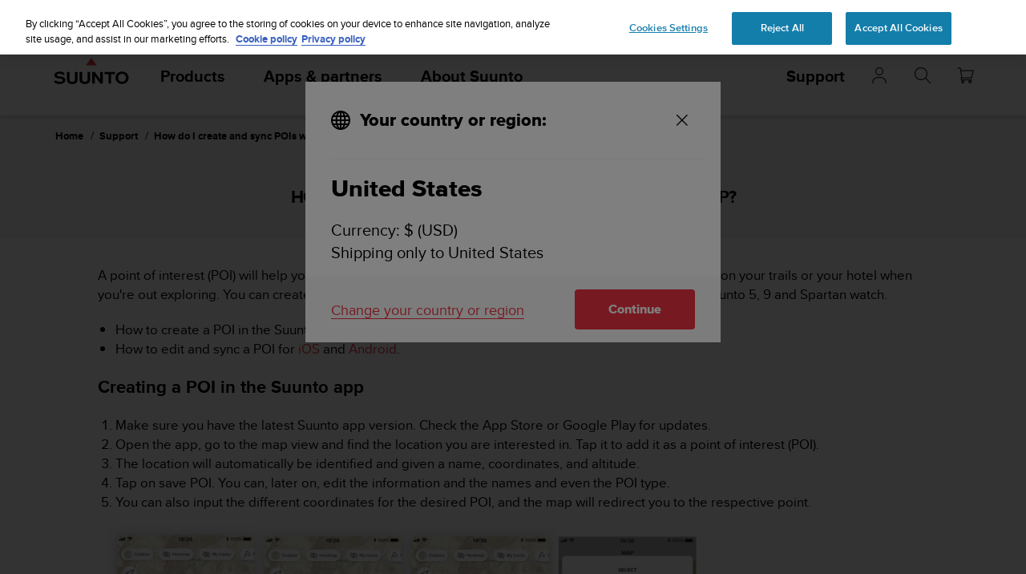

--- FILE ---
content_type: text/plain; charset=UTF-8
request_url: https://eu-socket-chat.quickcep.com/socket.io/?v=1&accessId=5beea360-e9b9-4803-8e3a-8c506504476b&visitorId=19bcc15e3f8697-07286f9c788111-7d47315e-e1000-19bcc15e3f9dfd&cdpSessionId=zmckkp5xoc0hqe3f&mode=&chatMedium=&chatLang=&EIO=4&transport=polling&t=PlC5UUe&sid=dGMpcG4fV8utm9-Fk6dO
body_size: -109
content:
40{"sid":"oYefgBz5aN_bNiKvk6dP"}

--- FILE ---
content_type: text/plain; charset=UTF-8
request_url: https://eu-socket-chat.quickcep.com/socket.io/?v=1&accessId=5beea360-e9b9-4803-8e3a-8c506504476b&visitorId=19bcc15e3f8697-07286f9c788111-7d47315e-e1000-19bcc15e3f9dfd&cdpSessionId=zmckkp5xoc0hqe3f&mode=&chatMedium=&chatLang=&EIO=4&transport=polling&t=PlC5UNb
body_size: 20
content:
0{"sid":"dGMpcG4fV8utm9-Fk6dO","upgrades":["websocket"],"pingInterval":25000,"pingTimeout":60000,"maxPayload":1000000}

--- FILE ---
content_type: image/svg+xml
request_url: https://www.suunto.com/globalassets/navigation-2023/compass_fill.svg
body_size: 420
content:
<svg width="32" height="32" viewBox="0 0 32 32" fill="none" xmlns="http://www.w3.org/2000/svg">
<path fill-rule="evenodd" clip-rule="evenodd" d="M27.3333 16C27.3333 22.2592 22.2592 27.3333 16 27.3333C9.74076 27.3333 4.66666 22.2592 4.66666 16C4.66666 9.74078 9.74076 4.66667 16 4.66667C22.2592 4.66667 27.3333 9.74078 27.3333 16ZM29.3333 16C29.3333 23.3638 23.3638 29.3333 16 29.3333C8.63619 29.3333 2.66666 23.3638 2.66666 16C2.66666 8.63621 8.63619 2.66667 16 2.66667C23.3638 2.66667 29.3333 8.63621 29.3333 16ZM16 5.33334C15.4477 5.33334 15 5.78105 15 6.33334V7.66667C15 8.21896 15.4477 8.66667 16 8.66667C16.5523 8.66667 17 8.21896 17 7.66667V6.33334C17 5.78105 16.5523 5.33334 16 5.33334ZM15 24.3333C15 23.7811 15.4477 23.3333 16 23.3333C16.5523 23.3333 17 23.7811 17 24.3333V25.6667C17 26.219 16.5523 26.6667 16 26.6667C15.4477 26.6667 15 26.219 15 25.6667V24.3333ZM6.33332 15C5.78104 15 5.33332 15.4477 5.33332 16C5.33332 16.5523 5.78104 17 6.33332 17H7.66666C8.21894 17 8.66666 16.5523 8.66666 16C8.66666 15.4477 8.21894 15 7.66666 15H6.33332ZM23.3333 16C23.3333 15.4477 23.781 15 24.3333 15H25.6667C26.2189 15 26.6667 15.4477 26.6667 16C26.6667 16.5523 26.2189 17 25.6667 17H24.3333C23.781 17 23.3333 16.5523 23.3333 16ZM22.1667 23C22.6269 23 23 22.6269 23 22.1667C23 21.7064 22.6269 21.3333 22.1667 21.3333C21.7064 21.3333 21.3333 21.7064 21.3333 22.1667C21.3333 22.6269 21.7064 23 22.1667 23ZM10.6667 9.83334C10.6667 10.2936 10.2936 10.6667 9.83332 10.6667C9.37309 10.6667 8.99999 10.2936 8.99999 9.83334C8.99999 9.3731 9.37309 9 9.83332 9C10.2936 9 10.6667 9.3731 10.6667 9.83334ZM24.3347 10.0617C24.5593 9.75221 24.5444 9.32959 24.2986 9.03666C24.0528 8.74373 23.6392 8.65568 23.2954 8.82309L15.2076 12.7614C14.1935 13.0087 13.361 13.7199 12.948 14.6575L7.66502 21.9387C7.44045 22.2482 7.45534 22.6708 7.70114 22.9637C7.94693 23.2566 8.36055 23.3447 8.70434 23.1773L16.7933 19.2384C17.807 18.9909 18.639 18.2798 19.0519 17.3425L24.3347 10.0617ZM18 16C18 17.1046 17.1046 18 16 18C14.8954 18 14 17.1046 14 16C14 14.8954 14.8954 14 16 14C17.1046 14 18 14.8954 18 16Z" fill="#202020"/>
</svg>
